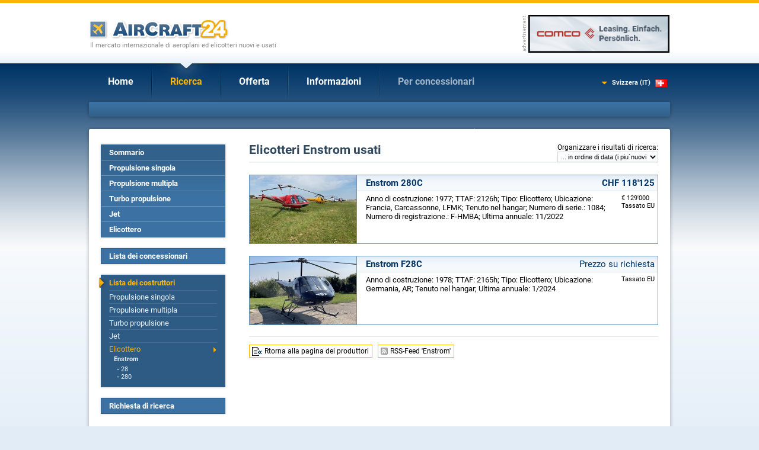

--- FILE ---
content_type: text/html; charset=iso-8859-1
request_url: https://it-ch.aircraft24.com/helicopter/enstrom/index.htm
body_size: 4619
content:
<!DOCTYPE html PUBLIC "-//W3C//DTD XHTML 1.0 Transitional//EN"
   "http://www.w3.org/TR/xhtml1/DTD/xhtml1-transitional.dtd">
<html xmlns="http://www.w3.org/1999/xhtml" lang="it" xml:lang="it">
<head>
<meta http-equiv="Content-Type" content="text/html; charset=iso-8859-1">

<title>Elicotteri   Enstrom   usati - AirCraft24.com</title>

<property="og:title" content="Elicotteri   Enstrom   usati - AirCraft24.com" /><meta name="keywords" content="Enstrom, Enstrom 280C, Elicottero, Enstrom F28C, Aeroplani usati, commercio di aeroplani, aeroplani, elicotteri, Cessna, Beechcraft, Mooney, piccoli inserti, mercato, borsa d´aeroplani, aeroplano usato" />
<meta name="description" content="Elicotteri   Enstrom   usati nella borsa internazionale del aeromobile" />
<link rel="canonical" href="http://it-ch.aircraft24.com/helicopter/enstrom/index.htm" />
<property="og:logo" content="https://it-ch.aircraft24.com/images/logo/aircraft24.gif" />
<link rel="image_src" href="https://it-ch.aircraft24.com/images/logo/aircraft24_facebook.png" />
<property="og:image" content="https://it-ch.aircraft24.com/images/logo/aircraft24_facebook.png" />
<property="og:type" content="website" />
<property="og:image:secure_url" content="https://it-ch.aircraft24.com/images/logo/aircraft24_facebook.png" />
<property="og:url" content="http://it-ch.aircraft24.com/helicopter/enstrom/index.htm" />
<meta http-equiv="content-type" content="text/html; charset=iso-8859-1" />
<meta name="viewport" content="width=device-width, initial-scale=1.0">

<meta name="audience" content="all" />
<meta name="robots" content="index, follow" />
<meta name="distribution" content="global" />
<meta name="language" content="it" />
<meta http-equiv="content-language" content="it" />
<link rel="shortcut icon" href="/favicon.ico" type="image/x-icon" />
<link rel="icon" href="/favicon.ico" type="image/ico" />
<link rel="apple-touch-icon" href="/images/logo/apple-touch-icon.png" />


<link rel="alternate" hreflang="zh-hans" href="https://cn.aircraft24.com/helicopter/enstrom/index.htm" />
<link rel="alternate" hreflang="de" href="https://www.aircraft24.de/helicopter/enstrom/index.htm" />
<link rel="alternate" hreflang="de-ch" href="https://www.aircraft24.ch/helicopter/enstrom/index.htm" />
<link rel="alternate" hreflang="en" href="https://www.aircraft24.com/helicopter/enstrom/index.htm" />
<link rel="alternate" hreflang="en-au" href="https://au.aircraft24.com/helicopter/enstrom/index.htm" />
<link rel="alternate" hreflang="en-ca" href="https://en-ca.aircraft24.com/helicopter/enstrom/index.htm" />
<link rel="alternate" hreflang="en" href="https://euro.aircraft24.com/helicopter/enstrom/index.htm" />
<link rel="alternate" hreflang="en-gb" href="https://www.aircraft24.co.uk/helicopter/enstrom/index.htm" />
<link rel="alternate" hreflang="en-ie" href="https://ie.aircraft24.com/helicopter/enstrom/index.htm" />
<link rel="alternate" hreflang="en-za" href="https://en-za.aircraft24.com/helicopter/enstrom/index.htm" />
<link rel="alternate" hreflang="es" href="https://www.aircraft24.es/helicopter/enstrom/index.htm" />
<link rel="alternate" hreflang="fr" href="https://www.aircraft24.fr/helicopter/enstrom/index.htm" />
<link rel="alternate" hreflang="fr-ca" href="https://fr-ca.aircraft24.com/helicopter/enstrom/index.htm" />
<link rel="alternate" hreflang="fr-ch" href="https://fr-ch.aircraft24.com/helicopter/enstrom/index.htm" />
<link rel="alternate" hreflang="it" href="https://www.aircraft24.it/helicopter/enstrom/index.htm" />
<link rel="alternate" hreflang="it-ch" href="https://it-ch.aircraft24.com/helicopter/enstrom/index.htm" />
<link rel="alternate" hreflang="nl" href="https://www.aircraft24.nl/helicopter/enstrom/index.htm" />
<link rel="alternate" hreflang="pl" href="https://www.aircraft24.pl/helicopter/enstrom/index.htm" />
<link rel="alternate" hreflang="pt" href="https://pt-pt.aircraft24.com/helicopter/enstrom/index.htm" />
<link rel="alternate" hreflang="pt-br" href="https://pt.aircraft24.com/helicopter/enstrom/index.htm" />
<link rel="alternate" hreflang="ru" href="https://ru.aircraft24.com/helicopter/enstrom/index.htm" />
<link rel="alternate" hreflang="zh-hant" href="https://tw.aircraft24.com/helicopter/enstrom/index.htm" />

<link rel="stylesheet" type="text/css" href="//static2.aircraft24.com/lib/styles.css?ver=2021-08-15" />


<script src="/lib/jquery-1.7.min.js"></script>




<script src="//static2.aircraft24.com/lib/jquery/fancybox/jquery.fancybox-1.3.4.pack.js" type="text/javascript" async></script>
<link rel="stylesheet" type="text/css" href="//static2.aircraft24.com/lib/jquery/fancybox/jquery.fancybox-1.3.4.css" />

<script src="//static2.aircraft24.com/lib/scripts.js?ver=2016-04-15" type="text/javascript" async></script>




<link rel="stylesheet" type="text/css" href="//static2.aircraft24.com/lib/jquery/select2.min.css" />
<script src="//static2.aircraft24.com/lib/jquery/select2.min.js" type="text/javascript"></script>






<!--[if lt IE 7]>
<style type="text/css" media="screen">
	body {behavior: url(/lib/csshover.htc);}
	.pngfix, #content-wrapper, #ac24content, #panel a.forward, div.sidebox a.forward, #panel-homeright li, .badge-home-sidebox img, input.search-button, .submit-button-end-png, #footer { behavior: url(/lib/iepngfix/iepngfix.htc); }
</style>
<script type="text/javascript" src="//static.aircraft24.com/lib/iepngfix/iepngfix_tilebg.js"></script>
<![endif]-->




<!-- Google tag (gtag.js) -->
<script async src="https://www.googletagmanager.com/gtag/js?id=AW-1028327649"></script>
<script>
  window.dataLayer = window.dataLayer || [];
  function gtag(){dataLayer.push(arguments);}
  gtag('js', new Date());

  gtag('config', 'AW-1028327649');


</script>


</head>
<body>
<a name="top" id="top"></a><!-- HEADER ====================================================================================================================================  -->
<div id="header">
		<a href="/"><img id="logo" src="/images/logo/aircraft24-logo-nocom.gif" width="305" height="35" border="0" alt="AirCraft24" /></a>
	<h4 id="claim">Il mercato internazionale di aeroplani ed elicotteri nuovi e usati</h4>
	
	<div id="bannerbox"><img id="banner-disclaimer" border="0" src="/images/advertisement_en.gif" width="10" height="60" alt="" /><script language="JavaScript" type="text/javascript">
				<!--
				document.write('<a h'+'ref="/others/banner_'+'link.htm?extwin=1&amp;jumpid=185" rel="nofollow" target="_blank"><i'+'mg s'+'rc="/others/banner_stats.htm?js_showbanner=185&amp;extwin=1&amp;t=1769942024" class="banner bannertype_B" alt="Comco Leasing" style="" border="0" /><\/a>');
				// -->
				</script></div>

	<div id="nav-container">
		<ul id="nav-main"><li class="first" ><span class="mmspan"><a class="first" href="/index.htm">Home</a></span></li>
<li class="current has-sub" ><span class="mmspan"><a class="current has-sub" href="/search/index.htm">Ricerca</a></span>
<ul>
<li><a href="/search/index.htm">Sommario</a></li>
<li><a href="/search/search-singleprop.htm">Propulsione singola</a></li>
<li><a href="/search/search-multiprop.htm">Propulsione multipla</a></li>
<li><a href="/search/search-turboprop.htm">Turbo propulsione</a></li>
<li><a href="/search/search-jet.htm">Jet</a></li>
<li><a href="/search/search-helicopter.htm">Elicottero</a></li>
<li><a href="/search/dealerlist.htm">Lista dei concessionari</a></li>
<li><a href="/search/browse.htm">Lista dei costruttori</a></li>
<li><a href="/search/searchtask.htm">Richiesta di ricerca</a></li>
</ul>
</li>
<li class="has-sub" ><span class="mmspan"><a class="has-sub" href="/offer/index.htm">Offerta</a></span>
<ul>
<li><a href="/offer/index.htm">Sommario</a></li>
<li><a href="/offer/index.htm?AD_ADTYPE_ID=P">Propulsione singola</a></li>
<li><a href="/offer/index.htm?AD_ADTYPE_ID=M">Propulsione multipla</a></li>
<li><a href="/offer/index.htm?AD_ADTYPE_ID=T">Turbo propulsione</a></li>
<li><a href="/offer/index.htm?AD_ADTYPE_ID=J">Jet</a></li>
<li><a href="/offer/index.htm?AD_ADTYPE_ID=H">Elicottero</a></li>
<li><a href="/offer/modify.htm">Modificare/Cancellare inserto</a></li>
</ul>
</li>
<li class="has-sub" ><span class="mmspan"><a class="has-sub" href="/info/index.htm">Informazioni</a></span>
<ul>
<li><a href="/info/helpfaq.htm">Domande Frequnti</a></li>
<li><a href="/info/currencyconverter.htm">Cambia valute</a></li>
<li><a href="/info/safebuying.htm">Safe buying</a></li>
<li><a href="/info/tools_ac24url.htm">AirCraft24URL</a></li>
<li><a href="/info/linktous.htm">Il suo link con noi</a></li>
<li><a href="/info/newcontactus.htm">Contatto</a></li>
<li><a href="/info/termsconditions.htm">Condizioni generali</a></li>
</ul>
</li>
<li class="has-sub"  id="fordealers"><span class="mmspan"><a class="has-sub" href="/dealerinfo/index.htm">Per concessionari</a></span>
<ul>
<li><a href="/dealerinfo/index.htm">La nostra offerta per concessionari</a></li>
<li><a href="/dealerinfo/pricelist.htm">Price list</a></li>
<li><a href="/dealerinfo/register.htm">Registrazione gratuita</a></li>
<li><a href="/dealerinfo/login.htm">Login</a></li>
</ul>
</li>
</ul>		
		<div id="current-language" onmouseover="showHideLanguageDiv(true)" onmouseout="showHideLanguageDiv(false)">
			<div class="current-language-link" style="background-image: url(//static2.aircraft24.com/images/flaggen/klein/itch.gif);">Svizzera (IT)</div>
			<div id="select-language">
				<span style="display: block; padding: 0 0 7px 9px;">Choose your language:</span>
										<a id="chlanglink_EN" href="//www.aircraft24.com/helicopter/enstrom/index.htm" class="select-language-link" style="background-position:10px -94px;" >English (US)</a>
												<a id="chlanglink_ENGB" href="//www.aircraft24.co.uk/helicopter/enstrom/index.htm" class="select-language-link" style="background-position:10px -134px;" >English (UK)</a>
												<a id="chlanglink_ENEU" href="//euro.aircraft24.com/helicopter/enstrom/index.htm" class="select-language-link" style="background-position:10px -454px;" >English (&euro;)</a>
												<a id="chlanglink_DE" href="//www.aircraft24.de/helicopter/enstrom/index.htm" class="select-language-link" style="background-position:10px -54px;" >Deutsch</a>
												<a id="chlanglink_NL" href="//www.aircraft24.nl/helicopter/enstrom/index.htm" class="select-language-link" style="background-position:10px -314px;" >Nederlands</a>
												<a id="chlanglink_DECH" href="//www.aircraft24.ch/helicopter/enstrom/index.htm" class="select-language-link" style="background-position:10px -74px;" >Schweiz (DE)</a>
												<a id="chlanglink_ES" href="//www.aircraft24.es/helicopter/enstrom/index.htm" class="select-language-link" style="background-position:10px -194px;" >Espa&#241;ol</a>
												<a id="chlanglink_FR" href="//www.aircraft24.fr/helicopter/enstrom/index.htm" class="select-language-link" style="background-position:10px -214px;" >Fran&#231;ais</a>
												<a id="chlanglink_IT" href="//www.aircraft24.it/helicopter/enstrom/index.htm" class="select-language-link" style="background-position:10px -274px;" >Italiano</a>
												<a id="chlanglink_PTBR" href="//pt.aircraft24.com/helicopter/enstrom/index.htm" class="select-language-link" style="background-position:10px -494px;" >Portugu&ecirc;s (Brasil)</a>
												<a id="chlanglink_RU" href="//ru.aircraft24.com/helicopter/enstrom/index.htm" class="select-language-link" style="background-position:10px -374px;"  title="Russian"><img src="//static2.aircraft24.com/images/flaggen/text/ru.gif" width="100" height="12" border="0" alt="Russian" /></a>
												<a id="chlanglink_PL" href="//www.aircraft24.pl/helicopter/enstrom/index.htm" class="select-language-link" style="background-position:10px -334px;" >Polska</a>
												<a id="chlanglink_TW" href="//tw.aircraft24.com/helicopter/enstrom/index.htm" class="select-language-link" style="background-position:10px -434px;"  title="Chinese (traditional)"><img src="//static2.aircraft24.com/images/flaggen/text/tw.gif" width="100" height="12" border="0" alt="Chinese (traditional)" /></a>
												<a id="chlanglink_CN" href="//cn.aircraft24.com/helicopter/enstrom/index.htm" class="select-language-link" style="background-position:10px -14px;"  title="Chinese (simplified)"><img src="//static2.aircraft24.com/images/flaggen/text/cn.gif" width="100" height="12" border="0" alt="Chinese (simplified)" /></a>
											<a href="/others/languageselection.htm" class="select-language-link" style="background:none;">more languages...</a>
					<script type="text/javascript">jQuery(function($) {
$("#chlanglink_EN").attr("href", "/others/language-changer.htm?jumplang=EN&path=%2Fhelicopter%2Fenstrom%2Findex.htm")
$("#chlanglink_ENGB").attr("href", "/others/language-changer.htm?jumplang=ENGB&path=%2Fhelicopter%2Fenstrom%2Findex.htm")
$("#chlanglink_ENEU").attr("href", "/others/language-changer.htm?jumplang=ENEU&path=%2Fhelicopter%2Fenstrom%2Findex.htm")
$("#chlanglink_DE").attr("href", "/others/language-changer.htm?jumplang=DE&path=%2Fhelicopter%2Fenstrom%2Findex.htm")
$("#chlanglink_NL").attr("href", "/others/language-changer.htm?jumplang=NL&path=%2Fhelicopter%2Fenstrom%2Findex.htm")
$("#chlanglink_DECH").attr("href", "/others/language-changer.htm?jumplang=DECH&path=%2Fhelicopter%2Fenstrom%2Findex.htm")
$("#chlanglink_ES").attr("href", "/others/language-changer.htm?jumplang=ES&path=%2Fhelicopter%2Fenstrom%2Findex.htm")
$("#chlanglink_FR").attr("href", "/others/language-changer.htm?jumplang=FR&path=%2Fhelicopter%2Fenstrom%2Findex.htm")
$("#chlanglink_IT").attr("href", "/others/language-changer.htm?jumplang=IT&path=%2Fhelicopter%2Fenstrom%2Findex.htm")
$("#chlanglink_PTBR").attr("href", "/others/language-changer.htm?jumplang=PTBR&path=%2Fhelicopter%2Fenstrom%2Findex.htm")
$("#chlanglink_RU").attr("href", "/others/language-changer.htm?jumplang=RU&path=%2Fhelicopter%2Fenstrom%2Findex.htm")
$("#chlanglink_PL").attr("href", "/others/language-changer.htm?jumplang=PL&path=%2Fhelicopter%2Fenstrom%2Findex.htm")
$("#chlanglink_TW").attr("href", "/others/language-changer.htm?jumplang=TW&path=%2Fhelicopter%2Fenstrom%2Findex.htm")
$("#chlanglink_CN").attr("href", "/others/language-changer.htm?jumplang=CN&path=%2Fhelicopter%2Fenstrom%2Findex.htm")});</script>			</div> <!-- #select-language -->
		</div> <!-- #current-language -->
	
	</div> <!-- #nav-container -->
	
</div> <!-- #header -->


<!-- PANEL QUICKSEARCH =====================================================================================================================================  -->

<div id="panel" style="height: 25px; background-image: url(//static2.aircraft24.com/images/layout/panel-small.gif);"></div> <!-- #panel -->

<!-- CONTENT ===================================================================================================================================  -->

<div id="content-wrapper">
<div id="ac24content">
	<table id="content-table" cellpadding="0" cellspacing="0" border="0">
		<tr>
			<td id="content-table-col-left"><div id="nav-sub-container"><ul id="nav-sub">
<li><a href="/search/index.htm">Sommario</a></li>

<li><a href="/search/search-singleprop.htm">Propulsione singola</a></li>

<li><a href="/search/search-multiprop.htm">Propulsione multipla</a></li>

<li><a href="/search/search-turboprop.htm">Turbo propulsione</a></li>

<li><a href="/search/search-jet.htm">Jet</a></li>

<li><a href="/search/search-helicopter.htm">Elicottero</a></li>

<li class="spacer">&nbsp;</li>

<li><a href="/search/dealerlist.htm">Lista dei concessionari</a></li>

<li class="spacer">&nbsp;</li>

<li class="current"><a href="/search/browse.htm">Lista dei costruttori</a><ul>
<li><a href="/singleprop/index.htm">Propulsione singola</a></li>

<li><a href="/multiprop/index.htm">Propulsione multipla</a></li>

<li><a href="/turboprop/index.htm">Turbo propulsione</a></li>

<li><a href="/jet/index.htm">Jet</a></li>

<li class="current"><a href="/helicopter/index.htm">Elicottero</a><div class="leftcolreplace_l3"><div class="leftcolmodelhead"><a href="/helicopter/enstrom/index.htm">Enstrom</a></div><ul class="smalltext"><li>- <a href="/helicopter/enstrom/28--xm948.htm">28</a></li>
<li>- <a href="/helicopter/enstrom/280--xm949.htm">280</a></li>
</ul></div></li>
</ul></li>

<li class="spacer">&nbsp;</li>

<li class="last"><a href="/search/searchtask.htm">Richiesta di ricerca</a></li>
</ul> <!-- #nav-sub --></div> <!-- #nav-sub-container --><!--LEFTCOLREPLACE--></td> <!-- #content-table-col-left -->			<td id="content-table-col-mid"><script type="text/javascript" charset="utf-8">
    $(function(){
        $(".listing a").click(function(event){
	    event.preventDefault();
            detailsUrl($(this).attr("href"),"fbacklink=index.htm");
        });

        
    });
</script>
<script type="text/javascript"> 
/* <![CDATA[ */
document.write('<div id="browse_sortbox"><f'+'orm style="margin:0;padding:0;" name="browsesort" id="browsesort" method="get" action="/helicopter/enstrom/index.htm"><label  id="labelfor_SEARCH_ORDERBY" for="SEARCH_ORDERBY">Organizzare i risultati di ricerca</label>:<br /><select  style="width:170px;font-size:11px;" onchange="document.forms.browsesort.submit();"  size="1" name="SEARCH_ORDERBY" id="SEARCH_ORDERBY">  <!--FIRSTOPTION--><option value="AD_PRICEEUR">...   per prezzo</option>  <option value="AD_SEARCHSTRING">...   a secondo della marca/costruttore</option>  <option value="AD_DATECREATED" selected="selected">... in ordine di data (i piu´nuovi per prima)</option>  <option value="AD_YEARBUILT">...  a secondo dell´anno</option>  </select></form></div>');
/* ]]> */
</script>
<h1>Elicotteri   Enstrom   usati</h1><a class="ad_listrow" href="280c--xi140176.htm"><div class="ad_listpic" style="background-image:url(//static.aircraft24.com/images/aircraftpics/76/pic_140176_1_med.jpg);background-size:cover;background-position:center center;"></div><div class="ad_listtext"><div class="ad_listtitle">Enstrom 280C<span class="ad_listprice" style="">CHF 118'125</span></div><div class="ad_listdetails"><div class="ad_listpriceadditions">&euro; 129'000<br />Tassato EU</div>Anno di costruzione: 1977; TTAF: 2126h; Tipo: Elicottero; Ubicazione: Francia, Carcassonne, LFMK; Tenuto nel hangar; Numero di serie.: 1084; Numero di registrazione.: F-HMBA; Ultima annuale: 11/2022</div></div><div class="clearer"></div></a><a class="ad_listrow" href="f28c--xi136337.htm"><div class="ad_listpic" style="background-image:url(//static.aircraft24.com/images/aircraftpics/37/pic_136337_1_med.jpg);background-size:cover;background-position:center center;"></div><div class="ad_listtext"><div class="ad_listtitle">Enstrom F28C<span class="ad_listprice" style=" font-weight:normal;">Prezzo su richiesta</span></div><div class="ad_listdetails"><div class="ad_listpriceadditions">Tassato EU</div>Anno di costruzione: 1978; TTAF: 2165h; Tipo: Elicottero; Ubicazione: Germania, AR; Tenuto nel hangar; Ultima annuale: 1/2024</div></div><div class="clearer"></div></a><div class="hrlike"></div><table cellpadding="0" cellspacing="0" border="0" class="pagelinks"><tr><td><a href="../index.htm" class="backtolist">Rtorna alla pagina dei produttori</a>
</td><td>&nbsp;&nbsp;&nbsp;</td><td><a href="/others/rssfeed.htm?rsstype=H&amp;rssbrand=162" class="rss" target="_blank">RSS-Feed 'Enstrom'</a>
</td><td>&nbsp;&nbsp;&nbsp;</td></tr></table></td> <!-- #content-table-col-mid --></tr></table> <!-- #content-table --></div> <!-- #ac24content --></div> <!-- #content-wrapper --><!-- FOOTER ====================================================================================================================================  -->
<div id="footer">
	<ul id="footer-links">

	<li class="first"><a href="/index.htm">Home</a></li>

		<li><a href="/search/index.htm">Ricerca</a></li>
		<li><a href="/offer/index.htm">Offerta</a></li>
		<li><a href="/info/index.htm">Informazioni</a></li>
		<li><a href="/dealerinfo/index.htm">Per concessionari</a></li>
		<li><a href="/others/sitemap.htm">Sitemap</a></li>
	</ul>
	<p>Le offerte sono senza riserve, errori , correzioni o vendite tramite intermediari<br />&copy; <a href="/">AirCraft24.com</a> | Inviate domande e commenti cortesesmente a : <a href="/info/newcontactus.htm">&#105;&#110;&#102;&#111;&#64;&#97;&#105;&#114;&#99;&#114;&#97;&#102;&#116;&#50;&#52;&#46;&#99;&#111;&#109;</a></p>
</div> <!-- #footer -->


</body>
</html>